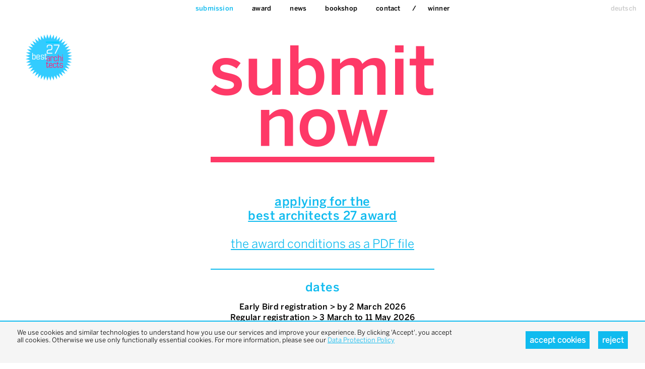

--- FILE ---
content_type: text/html; charset=UTF-8
request_url: https://bestarchitects.de/en/anmeldung.php
body_size: 3537
content:
<!DOCTYPE html>
<html xmlns:og="http://ogp.me/ns#" xmlns:fb="http://www.facebook.com/2008/fbml" lang="en" class=" live ">
<head>
<meta http-equiv="Content-Type" content="text/html; charset=UTF-8">
<base href="https://bestarchitects.de/">
<link rel="preconnect" href="https://static.bestarchitects.de">
<link rel="preconnect" href="https://cloud.typenetwork.com">
<meta name="Content-Language" content="en">
<meta name="author" content="zinnobergruen gmbh">
<meta name="generator" content="depage-cms v2.6.1">
<meta name="keywords" content="">
<meta name="msapplication-tap-highlight" content="no">
<meta name="description" content="">
<meta name="viewport" content="user-scalable=no, width=device-width, initial-scale=1.0">
<meta name="apple-mobile-web-app-capable" content="yes">
<meta name="apple-mobile-web-app-status-bar-style" content="black">
<link rel="stylesheet" type="text/css" href="https://static.bestarchitects.de/lib/global/css/global.css?20260122163333">
<link rel="stylesheet" type="text/css" href="https://static.bestarchitects.de/lib/global/css/colors.css?20251120123729">
<link rel="stylesheet" type="text/css" media="print" href="https://static.bestarchitects.de/lib/global/css/print.css?20200204184357">
<script type="text/javascript">
(function(w) { var c = w.depageAnalyticsConfig || {};
c.depageIsLive = true;
c.privacyPolicyLink = "https://bestarchitects.de/en/kontakt/datenschutz.php";
c.ga = { account: "UA-20341219-1", domain: "" };
w.depageAnalyticsConfig = c; })(window);
</script><script type="text/javascript" defer src="https://static.bestarchitects.de/lib/global/js/global.min.js?20251120123729"></script><link rel="icon" type="image/png" href="https://static.bestarchitects.de/lib/global/favicon.png">
<meta name="robots" content="index, follow">
<title>: Submission / best architects award</title>
</head>
<body class="main">
<nav class="main"><ul>
<li class=""><a href="en/home.php" hreflang="en" title="best architects award – the best and most interesting architecture projects in Europe">home</a></li>
<li class=""><a href="en/anmeldung.php" hreflang="en" class="active">Submission</a></li>
<li class="">
<a href="en/award/info.php" hreflang="en">Award</a><ul>
<li><a href="en/award/info.php" hreflang="en" title="Die besten Architekten aus dem europäischen Raum">Info</a></li>
<li><a href="en/award/jury.php" hreflang="en">Jury</a></li>
</ul>
</li>
<li class="news">
<a href="en/news/2026/19/best-architects-27-gestartet.php" hreflang="en">News</a><ul>
<li><a href="en/news/2026/19/best-architects-27-gestartet.php" hreflang="en">best architects 27 gestartet</a></li>
<li><a href="en/news/2026/19/publikation-best-architects-26-erschienen.php" hreflang="en">Publikation best architects 26 erschienen</a></li>
<li><a href="en/news/2026/19/best-architects-25-ergebnis-2.php" hreflang="en">best architects 25 ergebnis 2</a></li>
<li><a href="en/news/2025/18/best-architects-24-gestartet-2.php" hreflang="en">best architects 24 gestartet 2</a></li>
<li><a href="en/news/2025/18/best-architects-25-ergebnis.php" hreflang="en">best architects 25 ergebnis</a></li>
<li><a href="en/news/2025/18/best-architects-24-gestartet.php" hreflang="en">best architects 24 gestartet</a></li>
<li><a href="en/news/2024/17/publikation-best-architects-22-erschienen.php" hreflang="en">Publikation best architects 22 erschienen</a></li>
<li><a href="en/news/2024/16/best-architects-24-entschieden-4.php" hreflang="en">best architects 24 entschieden 4</a></li>
<li><a href="en/news/2023/15/best-architects-24-gestartet.php" hreflang="en">best architects 24 gestartet</a></li>
<li><a href="en/news/2023/14/best-architects-24-gestartet.php" hreflang="en">best architects 24 gestartet</a></li>
<li><a href="en/news/2022/13/publikation-best-architects-22-erschienen.php" hreflang="en">Publikation best architects 22 erschienen</a></li>
<li><a href="en/news/2022/12/publikation-best-architects-22-erschienen.php" hreflang="en">Publikation best architects 22 erschienen</a></li>
<li><a href="en/news/2022/11/publikation-best-architects-22-erschienen.php" hreflang="en">Publikation best architects 22 erschienen</a></li>
<li><a href="en/news/2022/07/best-architects-22-entschieden-3.php" hreflang="en">best architects 22 entschieden 3</a></li>
<li><a href="en/news/2020/11/publikation-best-architects-21.php" hreflang="en">Publikation best architects 21</a></li>
<li><a href="en/news/2020/07/best-architects-21-entschieden-2.php" hreflang="en">best architects 21 entschieden 2</a></li>
<li><a href="en/news/2020/04/auslobung-verlaengert.php" hreflang="en">Auslobung verlängert</a></li>
<li><a href="en/news/2019/06/publikation-best-architects-23.php" hreflang="en">Publikation best architects 23</a></li>
<li><a href="en/news/2019/06/best-architects-20-entschieden.php" hreflang="en">best architects 20 entschieden</a></li>
<li><a href="en/news/2019/05/publikation-best-architects-19-erschienen.php" hreflang="en">Publikation best architects 19 erschienen</a></li>
<li><a href="en/news/2018/11/publikation-best-architects-19-erschienen-2.php" hreflang="en">Publikation best architects 19 erschienen 2</a></li>
<li><a href="en/news/2018/06/best-architects-19-entschieden.php" hreflang="en">best architects 19 entschieden</a></li>
<li><a href="en/news/2017/11/best-architects-18.php" hreflang="en">best architects 18</a></li>
<li><a href="en/news/2017/11/red-dot-best-architects-17.php" hreflang="en">red dot best architects 17</a></li>
<li><a href="en/news/2017/06/best-architects-18-entschieden.php" hreflang="en">best architects 18 entschieden </a></li>
<li><a href="en/news/2016/08/red-dot-best-architects-16.php" hreflang="en">red dot best architects 16</a></li>
</ul>
</li>
<li class="">
<a href="en/bookshop/best-architects-26.php" hreflang="en">bookshop</a><ul>
<li><a href="en/bookshop/best-architects-26.php" hreflang="en">best architects 26</a></li>
<li><a href="en/bookshop/notebook-26.php" hreflang="en">notebook 26</a></li>
<li><a href="en/bookshop/best-architects-25.php" hreflang="en">best architects 25</a></li>
<li><a href="en/bookshop/notebook-white-dots.php" hreflang="en">notebook white dots</a></li>
<li><a href="en/bookshop/best-architects-24.php" hreflang="en">best architects 24</a></li>
<li><a href="en/bookshop/best-architects-23.php" hreflang="en">best architects 23</a></li>
<li><a href="en/bookshop/best-architects-22.php" hreflang="en">best architects 22</a></li>
<li><a href="en/bookshop/best-architects-21.php" hreflang="en">best architects 21</a></li>
<li><a href="en/bookshop/notebook.php" hreflang="en">notebook </a></li>
<li><a href="en/bookshop/best-architects-20.php" hreflang="en">best architects 20</a></li>
<li><a href="en/bookshop/best-architects-19.php" hreflang="en">best architects 19</a></li>
<li><a href="en/bookshop/best-architects-18.php" hreflang="en">best architects 18</a></li>
<li><a href="en/bookshop/best-architects-17.php" hreflang="en">best architects 17</a></li>
<li><a href="en/bookshop/best-architects-16.php" hreflang="en">best architects 16</a></li>
<li><a href="en/bookshop/best-architects-15.php" hreflang="en">best architects 15</a></li>
<li><a href="en/bookshop/best-architects-14.php" hreflang="en">best architects 14</a></li>
<li><a href="en/bookshop/best-architects-13.php" hreflang="en">best architects 13</a></li>
<li><a href="en/bookshop/best-architects-12.php" hreflang="en">best architects 12</a></li>
<li><a href="en/bookshop/best-architects-11.php" hreflang="en">best architects 11</a></li>
</ul>
</li>
<li class="">
<a href="en/kontakt.php" hreflang="en">Contact</a><ul>
<li><a href="en/kontakt/newsletter.php" hreflang="en">Newsletter</a></li>
<li><a href="en/kontakt/datenschutz.php" hreflang="en">data pro­tec­tion pol­icy</a></li>
</ul>
</li>
<li class="winner"><a href="en/2026/all/all/all/all/overview.html">Winner</a></li>
</ul></nav><nav class="langswitch"><ul><li class=""><a href="de/anmeldung.php" hreflang="de">deutsch</a></li></ul></nav><div id="pagecontainer"><div class="page color-">
<header><div id="middle"><a href="#content" class="hidden">Zum Inhalt springen</a></div>
<div class="logo"><a href="en/home.php"><img alt="best architects" src="https://static.bestarchitects.de/lib/global/logo_latest.png"></a></div></header><main><section><figure class="img-inline"><a href="en/submission.php" hreflang="en"><img src="https://static.bestarchitects.de/lib/Award/Submitt_now_neu.jpg.thumb-888xX.jpg" alt=""></a><figcaption></figcaption></figure><div class="centered width-M size-L color-colored">
<p><b><a href="en/submission.php" hreflang="en">applying for the</a></b><br></p>
<p><b><a href="en/submission.php" hreflang="en">best architects 27 award</a></b><br></p>
<p><br></p>
<p><a href="https://bestarchitects.de/Ausschreibung/Auslobung_ba27_GB.pdf" target="_blank" hreflang="en">the award conditions as a PDF file</a><br></p>
</div>
<div class="centered-with-border width-M size-M color-colored">
<h2>dates</h2>
<p><b>Early Bird registration &gt; by 2 March 2026<br>Regular <b>registration</b> &gt; 3 March to 11 May 2026<br>Submission deadline &gt; by 11 May 2026</b> </p>
<p><br></p>
<p>Jury session &gt; 26/27 May 2026 </p>
<p>Announcement of awards &gt; 14 July 2026 </p>
</div>
<div class="centered-with-border width-M size-M color-colored">
<h2>type of competition</h2>
<p><b>Award</b> </p>
</div>
<div class="centered-with-border width-M size-M color-colored">
<h2>area of eligibility</h2>
<p><b>Europe</b> </p>
</div>
<div class="centered-with-border width-M size-M color-colored">
<h2>eligible to participate</h2>
<p><b>Architects, Interior Designers, Engineers/Technical Planners based in Europe</b> </p>
</div>
<div class="centered-with-border width-M size-M color-colored">
<h2>category</h2>
<p><b>Each project must be submitted for a specific category:</b><br></p>
<p><br></p>
<p>Renovation and addition<br></p>
<p>Residential<br></p>
<p>Office and administrative buildings<br></p>
<p>Commercial and industrial buildings<br></p>
<p>Education buildings<br></p>
<p>Public buildings<br></p>
<p>Infrastructure buildings<br></p>
<p>Other buildings<br></p>
<p>Interior design<br></p>
</div>
<div class="centered-with-border width-M size-M color-colored">
<h2>competition requirements</h2>
<p><b>Eligible to compete are all buildings completed after 1 January 2021.</b><br></p>
</div>
<div class="centered-with-border width-M size-M color-colored">
<h2>submission</h2>
<p><b>The application documents must be submitted solely online (see above). </b> </p>
<p>There is no postal delivery required. The project sheets will be printed by the organiser.  </p>
</div>
<div class="centered-with-border width-M size-M color-colored">
<h2>fees for application</h2>
<p><b>Registration period Early Bird &gt; by 2 March</b><br>Application fee : 220 Euro/CHF</p>
<p>+ production A2 project sheet : 70 Euro/CHF<br></p>
<p>= total : <b>290 Euro/CHF</b> </p>
<p><br></p>
<p><b>Registration period Regular &gt; 3 March to 11 May</b><br></p>
<p>Application fee : 290 Euro/CHF </p>
<p>+ production A2 project sheet : 70 Euro/CHF<br></p>
<p>= total : <b>36</b><b>0 Euro/CHF</b><br></p>
<p><br></p>
<p>The fees include the preparation of the digitally uploaded data, the creation of a jury dossier as well as the production and presentation of the DIN A2 project sheet during the jury session.<br></p>
<p>All fees are per registered project (plus VAT).<br></p>
</div>
<div class="centered-with-border width-M size-M color-colored">
<h2>fees if the project<br>wins an award</h2>
<p><b>In the event of an award, the following Creative Services fee will be charged:</b><br></p>
<p><b><br>«best architects 27 award» : 2,400 EUR/CHF<br> «best architects 27 award» in gold : 2,600 EUR/CHF</b> </p>
<p>Fee per awarded project (plus VAT)<br></p>
<p><br></p>
<p><b>The award includes the following Creative Services:</b><br></p>
<p><br>Unlimited use of the label</p>
<p>«best architects 27» / «best architects 27» in gold<br></p>
<p><br></p>
<p>Presentation of the winning project on 4 pages (5 pages for gold award) in the publication «best architects 27»<br></p>
<p><br></p>
<p>Two personalised «best architects 27» / «best architects 27» in gold award certificates<br></p>
<p><br>Online presentation on <a href="http://www.bestarchitects.de" target="_blank" hreflang="en">www.bestarchitects.de</a></p>
<p><br></p>
<p><b>Further Services:</b><br></p>
<p><br></p>
<p>Editing and translation of the explanatory text for the project<br></p>
<p><br></p>
<p>One specimen copy of the «best architects 27» publication free of charge<br></p>
<p><br></p>
<p>Special conditions when ordering additional copies of the publication<br></p>
<p><br></p>
<p>Press relations<br></p>
</div>
<div class="centered-with-border width-M size-M color-colored">
<h2>plaque</h2>
<p><b>All award winners have the option of ordering a «best architects 27» plaque with or without wall mounting.</b><br></p>
</div>
<div class="centered-with-border width-M size-M color-colored">
<h2>organiser</h2>
<p><b>The design agency «zinnobergruen» is the initiator and organiser of the award.</b><br></p>
</div></section></main><footer><div class="newsletter-form"><form id="newsletterSubscribe" name="newsletterSubscribe" class="depage-form " method="post" action="https://bestarchitects.de/en/kontakt/newsletter.php" data-jsvalidation="blur" data-jsautosave="false" enctype="multipart/form-data">
<input name="formName" id="newsletterSubscribe-formName" type="hidden" class="input-hidden" value="newsletterSubscribe">
<input name="formStep" id="newsletterSubscribe-formStep" type="hidden" class="input-hidden" value="0">
<input name="formCsrfToken" id="newsletterSubscribe-formCsrfToken" type="hidden" class="input-hidden" value="O0KLIFJW39EMfZbTv5f+/A==">
<p class="newsletter-intro">Stay informed and sign up for our newsletter.<br><br></p><p id="newsletterSubscribe-email" class="input-email required" data-errorMessage="Please enter a valid email address"><label><span class="depage-label">Newsletter Subscription: <em>*</em></span><input name="email" type="email" required="required" placeholder="Email Address" value=""></label></p>
<p id="newsletterSubscribe-submit" class="submit"><input type="submit" name="formSubmit" value="Subscribe Now"></p>
</form></div>
<ul class="footer-nav">
<li><a href="en/kontakt.php" hreflang="en">Contact</a></li>
<li><a href="en/kontakt/datenschutz.php" hreflang="en">data pro­tec­tion pol­icy</a></li>
</ul>
<div class="columns"><div class="social">
<h3>social media</h3>
<div class="buttons"></div>
</div></div>
<div class="to-top"><a>back to top</a></div>
<small>powered by <a href="http://depagecms.net">depage::cms</a></small></footer>
</div></div>
</body>
</html>


--- FILE ---
content_type: text/html; charset=UTF-8
request_url: https://bestarchitects.de/en/award/info.php
body_size: 3255
content:
<!DOCTYPE html>
<html xmlns:og="http://ogp.me/ns#" xmlns:fb="http://www.facebook.com/2008/fbml" lang="en" class=" live ">
<head>
<meta http-equiv="Content-Type" content="text/html; charset=UTF-8">
<base href="https://bestarchitects.de/">
<link rel="preconnect" href="https://static.bestarchitects.de">
<link rel="preconnect" href="https://cloud.typenetwork.com">
<meta name="Content-Language" content="en">
<meta name="author" content="zinnobergruen gmbh">
<meta name="generator" content="depage-cms v2.6.1">
<meta name="keywords" content="">
<meta name="msapplication-tap-highlight" content="no">
<meta name="description" content="">
<meta name="viewport" content="user-scalable=no, width=device-width, initial-scale=1.0">
<meta name="apple-mobile-web-app-capable" content="yes">
<meta name="apple-mobile-web-app-status-bar-style" content="black">
<link rel="stylesheet" type="text/css" href="https://static.bestarchitects.de/lib/global/css/global.css?20260122163333">
<link rel="stylesheet" type="text/css" href="https://static.bestarchitects.de/lib/global/css/colors.css?20251120123729">
<link rel="stylesheet" type="text/css" media="print" href="https://static.bestarchitects.de/lib/global/css/print.css?20200204184357">
<script type="text/javascript">
(function(w) { var c = w.depageAnalyticsConfig || {};
c.depageIsLive = true;
c.privacyPolicyLink = "https://bestarchitects.de/en/kontakt/datenschutz.php";
c.ga = { account: "UA-20341219-1", domain: "" };
w.depageAnalyticsConfig = c; })(window);
</script><script type="text/javascript" defer src="https://static.bestarchitects.de/lib/global/js/global.min.js?20251120123729"></script><link rel="icon" type="image/png" href="https://static.bestarchitects.de/lib/global/favicon.png">
<meta name="robots" content="index, follow">
<title>Die besten Architekten aus dem europäischen Raum / best architects award</title>
</head>
<body class="main">
<nav class="main"><ul>
<li class=""><a href="en/home.php" hreflang="en" title="best architects award – the best and most interesting architecture projects in Europe">home</a></li>
<li class=""><a href="en/anmeldung.php" hreflang="en">Submission</a></li>
<li class="">
<a href="en/award/info.php" hreflang="en" class="parent-of-active">Award</a><ul>
<li><a href="en/award/info.php" hreflang="en" class="active" title="Die besten Architekten aus dem europäischen Raum">Info</a></li>
<li><a href="en/award/jury.php" hreflang="en">Jury</a></li>
</ul>
</li>
<li class="news">
<a href="en/news/2026/19/best-architects-27-gestartet.php" hreflang="en">News</a><ul>
<li><a href="en/news/2026/19/best-architects-27-gestartet.php" hreflang="en">best architects 27 gestartet</a></li>
<li><a href="en/news/2026/19/publikation-best-architects-26-erschienen.php" hreflang="en">Publikation best architects 26 erschienen</a></li>
<li><a href="en/news/2026/19/best-architects-25-ergebnis-2.php" hreflang="en">best architects 25 ergebnis 2</a></li>
<li><a href="en/news/2025/18/best-architects-24-gestartet-2.php" hreflang="en">best architects 24 gestartet 2</a></li>
<li><a href="en/news/2025/18/best-architects-25-ergebnis.php" hreflang="en">best architects 25 ergebnis</a></li>
<li><a href="en/news/2025/18/best-architects-24-gestartet.php" hreflang="en">best architects 24 gestartet</a></li>
<li><a href="en/news/2024/17/publikation-best-architects-22-erschienen.php" hreflang="en">Publikation best architects 22 erschienen</a></li>
<li><a href="en/news/2024/16/best-architects-24-entschieden-4.php" hreflang="en">best architects 24 entschieden 4</a></li>
<li><a href="en/news/2023/15/best-architects-24-gestartet.php" hreflang="en">best architects 24 gestartet</a></li>
<li><a href="en/news/2023/14/best-architects-24-gestartet.php" hreflang="en">best architects 24 gestartet</a></li>
<li><a href="en/news/2022/13/publikation-best-architects-22-erschienen.php" hreflang="en">Publikation best architects 22 erschienen</a></li>
<li><a href="en/news/2022/12/publikation-best-architects-22-erschienen.php" hreflang="en">Publikation best architects 22 erschienen</a></li>
<li><a href="en/news/2022/11/publikation-best-architects-22-erschienen.php" hreflang="en">Publikation best architects 22 erschienen</a></li>
<li><a href="en/news/2022/07/best-architects-22-entschieden-3.php" hreflang="en">best architects 22 entschieden 3</a></li>
<li><a href="en/news/2020/11/publikation-best-architects-21.php" hreflang="en">Publikation best architects 21</a></li>
<li><a href="en/news/2020/07/best-architects-21-entschieden-2.php" hreflang="en">best architects 21 entschieden 2</a></li>
<li><a href="en/news/2020/04/auslobung-verlaengert.php" hreflang="en">Auslobung verlängert</a></li>
<li><a href="en/news/2019/06/publikation-best-architects-23.php" hreflang="en">Publikation best architects 23</a></li>
<li><a href="en/news/2019/06/best-architects-20-entschieden.php" hreflang="en">best architects 20 entschieden</a></li>
<li><a href="en/news/2019/05/publikation-best-architects-19-erschienen.php" hreflang="en">Publikation best architects 19 erschienen</a></li>
<li><a href="en/news/2018/11/publikation-best-architects-19-erschienen-2.php" hreflang="en">Publikation best architects 19 erschienen 2</a></li>
<li><a href="en/news/2018/06/best-architects-19-entschieden.php" hreflang="en">best architects 19 entschieden</a></li>
<li><a href="en/news/2017/11/best-architects-18.php" hreflang="en">best architects 18</a></li>
<li><a href="en/news/2017/11/red-dot-best-architects-17.php" hreflang="en">red dot best architects 17</a></li>
<li><a href="en/news/2017/06/best-architects-18-entschieden.php" hreflang="en">best architects 18 entschieden </a></li>
<li><a href="en/news/2016/08/red-dot-best-architects-16.php" hreflang="en">red dot best architects 16</a></li>
</ul>
</li>
<li class="">
<a href="en/bookshop/best-architects-26.php" hreflang="en">bookshop</a><ul>
<li><a href="en/bookshop/best-architects-26.php" hreflang="en">best architects 26</a></li>
<li><a href="en/bookshop/notebook-26.php" hreflang="en">notebook 26</a></li>
<li><a href="en/bookshop/best-architects-25.php" hreflang="en">best architects 25</a></li>
<li><a href="en/bookshop/notebook-white-dots.php" hreflang="en">notebook white dots</a></li>
<li><a href="en/bookshop/best-architects-24.php" hreflang="en">best architects 24</a></li>
<li><a href="en/bookshop/best-architects-23.php" hreflang="en">best architects 23</a></li>
<li><a href="en/bookshop/best-architects-22.php" hreflang="en">best architects 22</a></li>
<li><a href="en/bookshop/best-architects-21.php" hreflang="en">best architects 21</a></li>
<li><a href="en/bookshop/notebook.php" hreflang="en">notebook </a></li>
<li><a href="en/bookshop/best-architects-20.php" hreflang="en">best architects 20</a></li>
<li><a href="en/bookshop/best-architects-19.php" hreflang="en">best architects 19</a></li>
<li><a href="en/bookshop/best-architects-18.php" hreflang="en">best architects 18</a></li>
<li><a href="en/bookshop/best-architects-17.php" hreflang="en">best architects 17</a></li>
<li><a href="en/bookshop/best-architects-16.php" hreflang="en">best architects 16</a></li>
<li><a href="en/bookshop/best-architects-15.php" hreflang="en">best architects 15</a></li>
<li><a href="en/bookshop/best-architects-14.php" hreflang="en">best architects 14</a></li>
<li><a href="en/bookshop/best-architects-13.php" hreflang="en">best architects 13</a></li>
<li><a href="en/bookshop/best-architects-12.php" hreflang="en">best architects 12</a></li>
<li><a href="en/bookshop/best-architects-11.php" hreflang="en">best architects 11</a></li>
</ul>
</li>
<li class="">
<a href="en/kontakt.php" hreflang="en">Contact</a><ul>
<li><a href="en/kontakt/newsletter.php" hreflang="en">Newsletter</a></li>
<li><a href="en/kontakt/datenschutz.php" hreflang="en">data pro­tec­tion pol­icy</a></li>
</ul>
</li>
<li class="winner"><a href="en/2026/all/all/all/all/overview.html">Winner</a></li>
</ul></nav><nav class="langswitch"><ul><li class=""><a href="de/award/info.php" hreflang="de" title="Die besten Architekten aus dem europäischen Raum">deutsch</a></li></ul></nav><div id="pagecontainer"><div class="page color-">
<header><div id="middle"><a href="#content" class="hidden">Zum Inhalt springen</a></div>
<div class="logo"><a href="en/home.php"><img alt="best architects" src="https://static.bestarchitects.de/lib/global/logo_latest.png"></a></div></header><main><div class="mainheadline"><div>
<h1>best architects award - Making excellence visible</h1>
<div class="subline"></div>
</div></div>
<section><figure class="img-inline"><img src="https://static.bestarchitects.de/lib/Info/Info_bergmeisterwolf.jpg.thumb-888xX.jpg" alt="" title="© bergmeisterwolf architekten - Photo Gustav Willeit"><figcaption><b>bergmeisterwolf architekten – Transition - Höllensteinhaus</b><br><b>Photo Gustav Willeit</b></figcaption></figure><div class="default width-L size-L color-colored"><p><b>The «best architects award» is one of the most prestigious distinctions for architecture and a barometer of the latest developments in the top segment of the field. The award is widely recognised as a seal of quality for outstanding architectural achievements, positioning the award-winners at the forefront of the European architecture scene.</b><br></p></div>
<div class="with-border width-M size-M color-colored">
<h2>award</h2>
<p><b>The «best architects award» was created in 2006 to filter out the best and most interesting architecture projects the German-speaking countries have to offer in order to present them to a broad, interested public. In 2015 the award competition was opened up to participants Europe-wide.</b><br></p>
<p><br></p>
<p><b>The award is conferred each year on completed architecture projects in the categories renovation and addition, residential, office and administrative buildings, commercial and industrial buildings, educational buildings, public buildings, infrastructure buildings, other buildings and interior design that are distinguished by outstanding architectural quality.</b><br></p>
<p><br></p>
<p><b>The competition for the «best architects 27» award runs until 11 May 2026.</b><br></p>
</div>
<div class="with-border width-M size-M color-colored">
<h2>jury</h2>
<p><b>An independent jury of prominent architects awards the «best architects» label and the «best architects in gold» label for exceptional quality.</b><br></p>
</div>
<div class="with-border width-M size-M color-colored">
<h2>publication</h2>
<p><b>The award-winning projects are presented and documented in detail each year in a showcase publication. The publications have already won major domestic and international design awards on several occasions, e.g. the Red Dot Award. The lavishly produced books are available in bookstores or directly in our </b><a href="en/bookshop/best-architects-26.php" hreflang="en"><b>online book shop</b></a><b>.</b> </p>
</div></section></main><footer><div class="newsletter-form"><form id="newsletterSubscribe" name="newsletterSubscribe" class="depage-form " method="post" action="https://bestarchitects.de/en/kontakt/newsletter.php" data-jsvalidation="blur" data-jsautosave="false" enctype="multipart/form-data">
<input name="formName" id="newsletterSubscribe-formName" type="hidden" class="input-hidden" value="newsletterSubscribe">
<input name="formStep" id="newsletterSubscribe-formStep" type="hidden" class="input-hidden" value="0">
<input name="formCsrfToken" id="newsletterSubscribe-formCsrfToken" type="hidden" class="input-hidden" value="O0KLIFJW39EMfZbTv5f+/A==">
<p class="newsletter-intro">Stay informed and sign up for our newsletter.<br><br></p><p id="newsletterSubscribe-email" class="input-email required" data-errorMessage="Please enter a valid email address"><label><span class="depage-label">Newsletter Subscription: <em>*</em></span><input name="email" type="email" required="required" placeholder="Email Address" value=""></label></p>
<p id="newsletterSubscribe-submit" class="submit"><input type="submit" name="formSubmit" value="Subscribe Now"></p>
</form></div>
<ul class="footer-nav">
<li><a href="en/kontakt.php" hreflang="en">Contact</a></li>
<li><a href="en/kontakt/datenschutz.php" hreflang="en">data pro­tec­tion pol­icy</a></li>
</ul>
<div class="columns"><div class="social">
<h3>social media</h3>
<div class="buttons"></div>
</div></div>
<div class="to-top"><a>back to top</a></div>
<small>powered by <a href="http://depagecms.net">depage::cms</a></small></footer>
</div></div>
</body>
</html>


--- FILE ---
content_type: text/html; charset=UTF-8
request_url: https://bestarchitects.de/en/home.php
body_size: 3304
content:
<!DOCTYPE html>
<html xmlns:og="http://ogp.me/ns#" xmlns:fb="http://www.facebook.com/2008/fbml" lang="en" class=" live ">
<head>
<meta http-equiv="Content-Type" content="text/html; charset=UTF-8">
<base href="https://bestarchitects.de/">
<link rel="preconnect" href="https://static.bestarchitects.de">
<link rel="preconnect" href="https://cloud.typenetwork.com">
<meta name="Content-Language" content="en">
<meta name="author" content="zinnobergruen gmbh">
<meta name="generator" content="depage-cms v2.6.1">
<meta name="keywords" content="">
<meta name="msapplication-tap-highlight" content="no">
<meta name="description" content="The «best architects award» is one of the most prestigious
distinctions for architecture in Europe and a barometer of the latest developments
in the top segment of the field.">
<meta name="viewport" content="user-scalable=no, width=device-width, initial-scale=1.0">
<meta name="apple-mobile-web-app-capable" content="yes">
<meta name="apple-mobile-web-app-status-bar-style" content="black">
<link rel="stylesheet" type="text/css" href="https://static.bestarchitects.de/lib/global/css/global.css?20260122163333">
<link rel="stylesheet" type="text/css" href="https://static.bestarchitects.de/lib/global/css/colors.css?20251120123729">
<link rel="stylesheet" type="text/css" media="print" href="https://static.bestarchitects.de/lib/global/css/print.css?20200204184357">
<script type="text/javascript">
(function(w) { var c = w.depageAnalyticsConfig || {};
c.depageIsLive = true;
c.privacyPolicyLink = "https://bestarchitects.de/en/kontakt/datenschutz.php";
c.ga = { account: "UA-20341219-1", domain: "" };
w.depageAnalyticsConfig = c; })(window);
</script><script type="text/javascript" defer src="https://static.bestarchitects.de/lib/global/js/global.min.js?20251120123729"></script><link rel="icon" type="image/png" href="https://static.bestarchitects.de/lib/global/favicon.png">
<meta name="robots" content="index, follow">
<title>best architects award – the best and most interesting architecture projects in Europe / best architects award</title>
</head>
<body class="home">
<nav class="main"><ul>
<li class=""><a href="en/home.php" hreflang="en" class="active" title="best architects award – the best and most interesting architecture projects in Europe">home</a></li>
<li class=""><a href="en/anmeldung.php" hreflang="en">Submission</a></li>
<li class="">
<a href="en/award/info.php" hreflang="en">Award</a><ul>
<li><a href="en/award/info.php" hreflang="en" title="Die besten Architekten aus dem europäischen Raum">Info</a></li>
<li><a href="en/award/jury.php" hreflang="en">Jury</a></li>
</ul>
</li>
<li class="news">
<a href="en/news/2026/19/best-architects-27-gestartet.php" hreflang="en">News</a><ul>
<li><a href="en/news/2026/19/best-architects-27-gestartet.php" hreflang="en">best architects 27 gestartet</a></li>
<li><a href="en/news/2026/19/publikation-best-architects-26-erschienen.php" hreflang="en">Publikation best architects 26 erschienen</a></li>
<li><a href="en/news/2026/19/best-architects-25-ergebnis-2.php" hreflang="en">best architects 25 ergebnis 2</a></li>
<li><a href="en/news/2025/18/best-architects-24-gestartet-2.php" hreflang="en">best architects 24 gestartet 2</a></li>
<li><a href="en/news/2025/18/best-architects-25-ergebnis.php" hreflang="en">best architects 25 ergebnis</a></li>
<li><a href="en/news/2025/18/best-architects-24-gestartet.php" hreflang="en">best architects 24 gestartet</a></li>
<li><a href="en/news/2024/17/publikation-best-architects-22-erschienen.php" hreflang="en">Publikation best architects 22 erschienen</a></li>
<li><a href="en/news/2024/16/best-architects-24-entschieden-4.php" hreflang="en">best architects 24 entschieden 4</a></li>
<li><a href="en/news/2023/15/best-architects-24-gestartet.php" hreflang="en">best architects 24 gestartet</a></li>
<li><a href="en/news/2023/14/best-architects-24-gestartet.php" hreflang="en">best architects 24 gestartet</a></li>
<li><a href="en/news/2022/13/publikation-best-architects-22-erschienen.php" hreflang="en">Publikation best architects 22 erschienen</a></li>
<li><a href="en/news/2022/12/publikation-best-architects-22-erschienen.php" hreflang="en">Publikation best architects 22 erschienen</a></li>
<li><a href="en/news/2022/11/publikation-best-architects-22-erschienen.php" hreflang="en">Publikation best architects 22 erschienen</a></li>
<li><a href="en/news/2022/07/best-architects-22-entschieden-3.php" hreflang="en">best architects 22 entschieden 3</a></li>
<li><a href="en/news/2020/11/publikation-best-architects-21.php" hreflang="en">Publikation best architects 21</a></li>
<li><a href="en/news/2020/07/best-architects-21-entschieden-2.php" hreflang="en">best architects 21 entschieden 2</a></li>
<li><a href="en/news/2020/04/auslobung-verlaengert.php" hreflang="en">Auslobung verlängert</a></li>
<li><a href="en/news/2019/06/publikation-best-architects-23.php" hreflang="en">Publikation best architects 23</a></li>
<li><a href="en/news/2019/06/best-architects-20-entschieden.php" hreflang="en">best architects 20 entschieden</a></li>
<li><a href="en/news/2019/05/publikation-best-architects-19-erschienen.php" hreflang="en">Publikation best architects 19 erschienen</a></li>
<li><a href="en/news/2018/11/publikation-best-architects-19-erschienen-2.php" hreflang="en">Publikation best architects 19 erschienen 2</a></li>
<li><a href="en/news/2018/06/best-architects-19-entschieden.php" hreflang="en">best architects 19 entschieden</a></li>
<li><a href="en/news/2017/11/best-architects-18.php" hreflang="en">best architects 18</a></li>
<li><a href="en/news/2017/11/red-dot-best-architects-17.php" hreflang="en">red dot best architects 17</a></li>
<li><a href="en/news/2017/06/best-architects-18-entschieden.php" hreflang="en">best architects 18 entschieden </a></li>
<li><a href="en/news/2016/08/red-dot-best-architects-16.php" hreflang="en">red dot best architects 16</a></li>
</ul>
</li>
<li class="">
<a href="en/bookshop/best-architects-26.php" hreflang="en">bookshop</a><ul>
<li><a href="en/bookshop/best-architects-26.php" hreflang="en">best architects 26</a></li>
<li><a href="en/bookshop/notebook-26.php" hreflang="en">notebook 26</a></li>
<li><a href="en/bookshop/best-architects-25.php" hreflang="en">best architects 25</a></li>
<li><a href="en/bookshop/notebook-white-dots.php" hreflang="en">notebook white dots</a></li>
<li><a href="en/bookshop/best-architects-24.php" hreflang="en">best architects 24</a></li>
<li><a href="en/bookshop/best-architects-23.php" hreflang="en">best architects 23</a></li>
<li><a href="en/bookshop/best-architects-22.php" hreflang="en">best architects 22</a></li>
<li><a href="en/bookshop/best-architects-21.php" hreflang="en">best architects 21</a></li>
<li><a href="en/bookshop/notebook.php" hreflang="en">notebook </a></li>
<li><a href="en/bookshop/best-architects-20.php" hreflang="en">best architects 20</a></li>
<li><a href="en/bookshop/best-architects-19.php" hreflang="en">best architects 19</a></li>
<li><a href="en/bookshop/best-architects-18.php" hreflang="en">best architects 18</a></li>
<li><a href="en/bookshop/best-architects-17.php" hreflang="en">best architects 17</a></li>
<li><a href="en/bookshop/best-architects-16.php" hreflang="en">best architects 16</a></li>
<li><a href="en/bookshop/best-architects-15.php" hreflang="en">best architects 15</a></li>
<li><a href="en/bookshop/best-architects-14.php" hreflang="en">best architects 14</a></li>
<li><a href="en/bookshop/best-architects-13.php" hreflang="en">best architects 13</a></li>
<li><a href="en/bookshop/best-architects-12.php" hreflang="en">best architects 12</a></li>
<li><a href="en/bookshop/best-architects-11.php" hreflang="en">best architects 11</a></li>
</ul>
</li>
<li class="">
<a href="en/kontakt.php" hreflang="en">Contact</a><ul>
<li><a href="en/kontakt/newsletter.php" hreflang="en">Newsletter</a></li>
<li><a href="en/kontakt/datenschutz.php" hreflang="en">data pro­tec­tion pol­icy</a></li>
</ul>
</li>
<li class="winner"><a href="en/2026/all/all/all/all/overview.html">Winner</a></li>
</ul></nav><nav class="langswitch"><ul><li class=""><a href="de/home.php" hreflang="de" title="best architects award - die besten und interessantesten Architekturprojekte in Europa">deutsch</a></li></ul></nav><div id="pagecontainer"><div class="page color-">
<header><div id="middle"><a href="#content" class="hidden">Zum Inhalt springen</a></div>
<div class="logo"><a href="en/home.php"><img alt="best architects" src="https://static.bestarchitects.de/lib/global/logo_latest.png"></a></div></header><main><div class="mainheadline"><div>
<h1>best architects 27<br>award open for entries</h1>
<div class="subline"><p>please apply here to participate in the award by 11 may 2026<br></p></div>
</div></div>
<div id="background" class="slideshow">
<a href="en/anmeldung.php" hreflang="en">Submission</a><div class="full ">
<picture><source type="image/webp" srcset="https://static.bestarchitects.de/lib/Home/Teaser_ba27_Home.jpg.tf800x600.webp 800w, https://static.bestarchitects.de/lib/Home/Teaser_ba27_Home.jpg.tf1200x900.webp 1200w, https://static.bestarchitects.de/lib/Home/Teaser_ba27_Home.jpg.tf1600x1200.webp 1600w, https://static.bestarchitects.de/lib/Home/Teaser_ba27_Home.jpg.tf1900x1425.webp 1900w, https://static.bestarchitects.de/lib/Home/Teaser_ba27_Home.jpg.tf2000x1200.webp 2000w, https://static.bestarchitects.de/lib/Home/Teaser_ba27_Home.jpg.tf2375x1425.webp 2375w"></source><source type="image/jpeg" srcset="https://static.bestarchitects.de/lib/Home/Teaser_ba27_Home.jpg.tf800x600.jpg 800w, https://static.bestarchitects.de/lib/Home/Teaser_ba27_Home.jpg.tf1200x900.jpg 1200w, https://static.bestarchitects.de/lib/Home/Teaser_ba27_Home.jpg.tf1600x1200.jpg 1600w, https://static.bestarchitects.de/lib/Home/Teaser_ba27_Home.jpg.tf1900x1425.jpg 1900w, https://static.bestarchitects.de/lib/Home/Teaser_ba27_Home.jpg.tf2000x1200.jpg 2000w, https://static.bestarchitects.de/lib/Home/Teaser_ba27_Home.jpg.tf2375x1425.jpg 2375w"></source><img src="https://static.bestarchitects.de/lib/Home/Teaser_ba27_Home.jpg.tf800x600.jpg" alt="" sizes="100vw" style="object-position: 50% 50%" title="bergmeisterwolf architekten / Transition – Höllensteinhaus"></picture><span class="big" style="color: #ffffff">submit<br>now</span>
</div>
</div>
<div class="news start">
<div class="teaser size-L linked">
<h2><a href="de/2026/all/all/all/all/overview.html">winners<br>gallery</a></h2>
<p>the winners of the<br>best architects 26<br>award<br></p>
<a href="de/2026/all/all/all/all/overview.html" hreflang="en"><img src="https://static.bestarchitects.de/lib/Gewinner/2026/bildung/E4014_k.jpg.thumb-427xX.jpg" alt="" width="569.333333333333" height="427"></a>
</div>
<div class="teaser size-L linked">
<h2><a href="pageref://32429">best<br>architects<br>books</a></h2>
<p>available<br>in our bookshop<br></p>
<a href="en/bookshop/best-architects-26.php" hreflang="en"><img src="https://static.bestarchitects.de/lib/Shop/book_ba26_k2.jpg.thumb-427xX.jpg" alt="" width="320.149953139644" height="427"></a>
</div>
<div class="teaser size-L linked">
<h2><a href="pageref://564508">a small object<br>of inspiration <br>and creativity</a></h2>
<p><b>the notebook</b><br></p>
<p>12,90 € <br>in our bookshop</p>
<a href="en/bookshop/notebook-26.php" hreflang="en"><img src="https://static.bestarchitects.de/lib/Shop/notebook_ba26_home_k.jpg.thumb-427xX.jpg" alt="" width="424.875621890547" height="427"></a>
</div>
<div class="teaser size-L linked">
<h2><a href="pageref://32429">best<br>architects<br>25</a></h2>
<p>available<br>in our bookshop<br></p>
<a href="en/bookshop/best-architects-26.php" hreflang="en"><img src="https://static.bestarchitects.de/lib/Shop/book_ba25_k2.jpg.thumb-427xX.jpg" alt="" width="320.149953139644" height="427"></a>
</div>
<div class="teaser size-L linked">
<h2><a href="pageref://223380">ideas, <br>that glow<br>in the dark</a></h2>
<p><b>the pink notebook</b><br></p>
<p>12,90 € <br>in our bookshop</p>
<a href="en/bookshop/notebook-white-dots.php" hreflang="en"><img src="https://static.bestarchitects.de/lib/Shop/notebook_ba25_home.jpg.thumb-427xX.jpg" alt="" width="422.249690976514" height="427"></a>
</div>
</div>
<section><div class="centered width-L size-L color-default"><p><b>The «best architects award» is one of the most prestigious
distinctions for architecture and a barometer of the latest developments
in the top segment of the field. The award is widely recognised as a
seal of quality for outstanding architectural achievements, positioning
the award-winners at the forefront of the international architecture
scene.</b> <br></p></div></section></main><footer><div class="newsletter-form"><form id="newsletterSubscribe" name="newsletterSubscribe" class="depage-form " method="post" action="https://bestarchitects.de/en/kontakt/newsletter.php" data-jsvalidation="blur" data-jsautosave="false" enctype="multipart/form-data">
<input name="formName" id="newsletterSubscribe-formName" type="hidden" class="input-hidden" value="newsletterSubscribe">
<input name="formStep" id="newsletterSubscribe-formStep" type="hidden" class="input-hidden" value="0">
<input name="formCsrfToken" id="newsletterSubscribe-formCsrfToken" type="hidden" class="input-hidden" value="O0KLIFJW39EMfZbTv5f+/A==">
<p class="newsletter-intro">Stay informed and sign up for our newsletter.<br><br></p><p id="newsletterSubscribe-email" class="input-email required" data-errorMessage="Please enter a valid email address"><label><span class="depage-label">Newsletter Subscription: <em>*</em></span><input name="email" type="email" required="required" placeholder="Email Address" value=""></label></p>
<p id="newsletterSubscribe-submit" class="submit"><input type="submit" name="formSubmit" value="Subscribe Now"></p>
</form></div>
<ul class="footer-nav">
<li><a href="en/kontakt.php" hreflang="en">Contact</a></li>
<li><a href="en/kontakt/datenschutz.php" hreflang="en">data pro­tec­tion pol­icy</a></li>
</ul>
<div class="columns"><div class="social">
<h3>social media</h3>
<div class="buttons"></div>
</div></div>
<div class="to-top"><a>back to top</a></div>
<small>powered by <a href="http://depagecms.net">depage::cms</a></small></footer>
</div></div>
</body>
</html>
